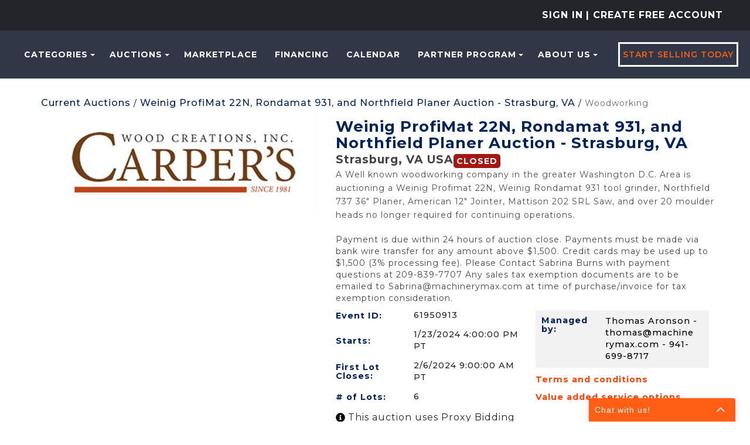

--- FILE ---
content_type: application/javascript;charset=UTF-8
request_url: https://agck-zgph.maillist-manage.com/ua/TrailEvent?category=update&action=view&trackingCode=ZCFORMVIEW&viewFrom=URL_ACTION&zx=131f055b7&signupFormIx=3zc5a9a0e8b88cd38bfa84dc005787787a1a58695cce9481ff50e7bba423e7ad2d&zcvers=3.0&source=https%3A%2F%2Fmachinerymax.com%2FEvent%2FDetails%2F61950913%2FWeinig-ProfiMat-22N-Rondamat-931-and-Northfield-Planer-Auction-Strasburg-VA%2FC259524%2FWoodworking
body_size: 805
content:
zcParamsCallback({orgIx:"3zc8fd84b1ece3871bc8fa8b070dccdaf74f78ef8317c82cac61c89a1f198a36bc", actIx:"3z808841d27e072ce2e417412a9f775486242c90a52a987dcf0bc154210412c709",custIx:"3zdcad2608522d4159ff601f1baf3ba9bf583e390d32816291bab22462b8c3dfd9"});
zcSFReferrerCallback({status:"200",encryptSFId:"3zc5a9a0e8b88cd38bfa84dc005787787a1a58695cce9481ff50e7bba423e7ad2d",zc_ref:"3zdb20e238b38e1f4b3dd67884ff9b44defe42964fa88b362159a1e7a093e5dfc5",cntrIx:"3zc5a9a0e8b88cd38bfa84dc005787787a689ed5be9ff44736b8d6ab6ca37a43ea"});
